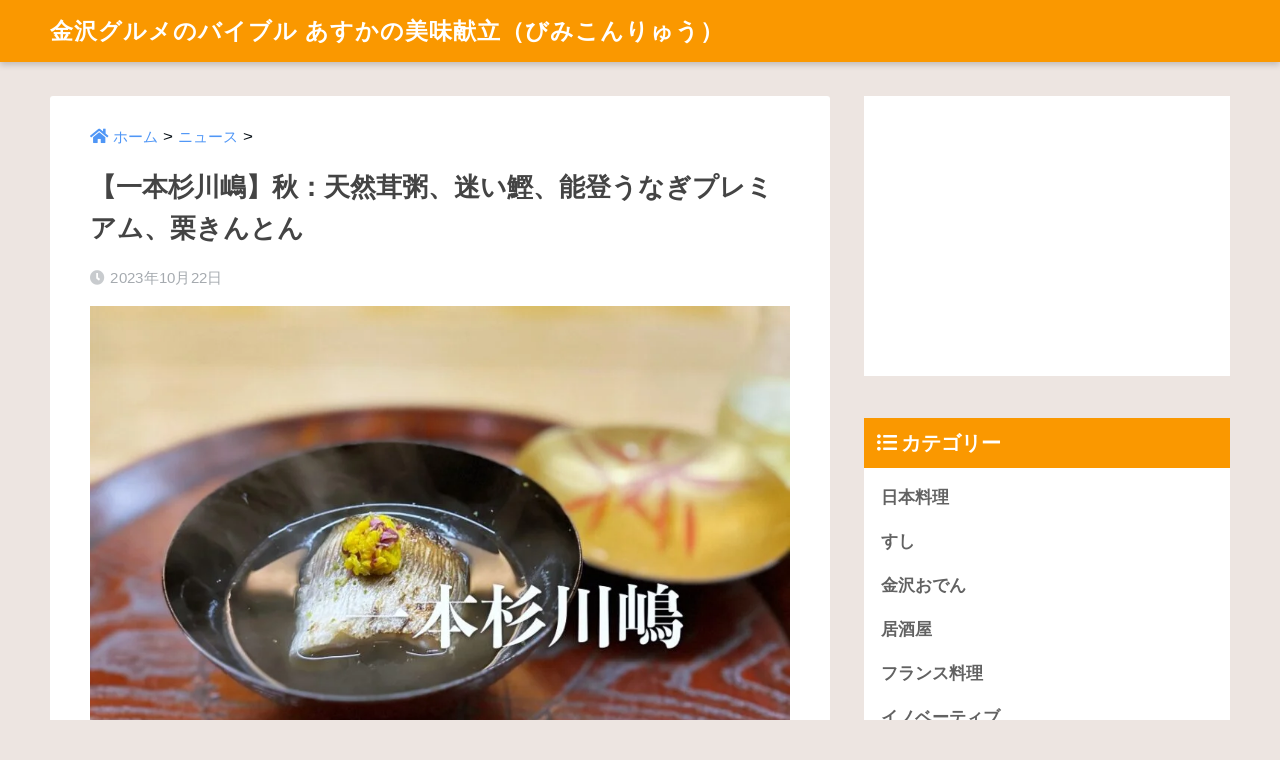

--- FILE ---
content_type: text/html; charset=UTF-8
request_url: https://food-japon.com/p/news/ipponsugi-kawashima-20231020
body_size: 17192
content:
<!doctype html>
<html dir="ltr" lang="ja" prefix="og: https://ogp.me/ns#">
<head>
  <meta charset="utf-8">
  <meta http-equiv="X-UA-Compatible" content="IE=edge">
  <meta name="HandheldFriendly" content="True">
  <meta name="MobileOptimized" content="320">
  <meta name="viewport" content="width=device-width, initial-scale=1, viewport-fit=cover"/>
  <meta name="msapplication-TileColor" content="#fa9800">
  <meta name="theme-color" content="#fa9800">
  <link rel="pingback" href="https://food-japon.com/xmlrpc.php">
  <title>【一本杉川嶋】秋：天然茸粥、迷い鰹、能登うなぎプレミアム、栗きんとん</title>

		<!-- All in One SEO 4.6.8.1 - aioseo.com -->
		<meta name="description" content="能登七尾の一本杉通りにある、今や予約超困難店となってしまった「一本杉川嶋」さんの秋のお料理です。" />
		<meta name="robots" content="max-image-preview:large" />
		<link rel="canonical" href="https://food-japon.com/p/news/ipponsugi-kawashima-20231020" />
		<meta name="generator" content="All in One SEO (AIOSEO) 4.6.8.1" />
		<meta property="og:locale" content="ja_JP" />
		<meta property="og:site_name" content="金沢グルメのバイブル 雅珠香（あすか）の美味献立（びみこんりゅう）" />
		<meta property="og:type" content="article" />
		<meta property="og:title" content="【一本杉川嶋】秋：天然茸粥、迷い鰹、能登うなぎプレミアム、栗きんとん" />
		<meta property="og:description" content="能登七尾の一本杉通りにある、今や予約超困難店となってしまった「一本杉川嶋」さんの秋のお料理です。" />
		<meta property="og:url" content="https://food-japon.com/p/news/ipponsugi-kawashima-20231020" />
		<meta property="fb:app_id" content="1648510445458158" />
		<meta property="og:image" content="https://food-japon.com/wp-content/uploads/2023/10/ipponsugi-kawashima-20231020-top01.jpg" />
		<meta property="og:image:secure_url" content="https://food-japon.com/wp-content/uploads/2023/10/ipponsugi-kawashima-20231020-top01.jpg" />
		<meta property="og:image:width" content="1000" />
		<meta property="og:image:height" content="667" />
		<meta property="article:published_time" content="2023-10-22T10:09:51+00:00" />
		<meta property="article:modified_time" content="2023-10-22T10:14:46+00:00" />
		<meta property="article:publisher" content="https://www.facebook.com/foodanalyst.asukarin/" />
		<meta name="twitter:card" content="summary_large_image" />
		<meta name="twitter:site" content="@aska0623" />
		<meta name="twitter:title" content="【一本杉川嶋】秋：天然茸粥、迷い鰹、能登うなぎプレミアム、栗きんとん" />
		<meta name="twitter:description" content="能登七尾の一本杉通りにある、今や予約超困難店となってしまった「一本杉川嶋」さんの秋のお料理です。" />
		<meta name="twitter:image" content="https://food-japon.com/wp-content/uploads/2023/10/ipponsugi-kawashima-20231020-top01.jpg" />
		<script type="application/ld+json" class="aioseo-schema">
			{"@context":"https:\/\/schema.org","@graph":[{"@type":"BreadcrumbList","@id":"https:\/\/food-japon.com\/p\/news\/ipponsugi-kawashima-20231020#breadcrumblist","itemListElement":[{"@type":"ListItem","@id":"https:\/\/food-japon.com\/#listItem","position":1,"name":"\u5bb6","item":"https:\/\/food-japon.com\/","nextItem":"https:\/\/food-japon.com\/p\/news\/ipponsugi-kawashima-20231020#listItem"},{"@type":"ListItem","@id":"https:\/\/food-japon.com\/p\/news\/ipponsugi-kawashima-20231020#listItem","position":2,"name":"\u3010\u4e00\u672c\u6749\u5ddd\u5d8b\u3011\u79cb\uff1a\u5929\u7136\u8338\u7ca5\u3001\u8ff7\u3044\u9c39\u3001\u80fd\u767b\u3046\u306a\u304e\u30d7\u30ec\u30df\u30a2\u30e0\u3001\u6817\u304d\u3093\u3068\u3093","previousItem":"https:\/\/food-japon.com\/#listItem"}]},{"@type":"Organization","@id":"https:\/\/food-japon.com\/#organization","name":"\u30d5\u30fc\u30c9\u30b8\u30e3\u30dd\u30f3","description":"\u91d1\u6ca2\u3092\u4e2d\u5fc3\u306b\u5e74\u9593600\u8ed2\u98df\u3079\u6b69\u304f\u30d5\u30fc\u30c9\u30a2\u30ca\u30ea\u30b9\u30c8\u3042\u3059\u304b\u304c\u3001\u4eca\u307e\u3067\u98df\u3079\u6b69\u3044\u305f\u4e2d\u3067\u7279\u306b\u30aa\u30b9\u30b9\u30e1\u306a\u53b3\u9078\u30ec\u30b9\u30c8\u30e9\u30f3\u3092\u3054\u7d39\u4ecb\u3057\u307e\u3059\u3002\u72ec\u81ea\u306b\u8abf\u67fb\u3092\u3057\u306620\u70b9\u8a55\u4fa1\u306710\u70b9\u4ee5\u4e0a\u306e\u304a\u5e97\u3092\u63b2\u8f09\u3057\u3066\u3044\u307e\u3059\u3002","url":"https:\/\/food-japon.com\/","logo":{"@type":"ImageObject","url":"https:\/\/food-japon.com\/wp-content\/uploads\/2019\/10\/logo-rect.jpg","@id":"https:\/\/food-japon.com\/p\/news\/ipponsugi-kawashima-20231020\/#organizationLogo","width":1000,"height":1000},"image":{"@id":"https:\/\/food-japon.com\/p\/news\/ipponsugi-kawashima-20231020\/#organizationLogo"}},{"@type":"WebPage","@id":"https:\/\/food-japon.com\/p\/news\/ipponsugi-kawashima-20231020#webpage","url":"https:\/\/food-japon.com\/p\/news\/ipponsugi-kawashima-20231020","name":"\u3010\u4e00\u672c\u6749\u5ddd\u5d8b\u3011\u79cb\uff1a\u5929\u7136\u8338\u7ca5\u3001\u8ff7\u3044\u9c39\u3001\u80fd\u767b\u3046\u306a\u304e\u30d7\u30ec\u30df\u30a2\u30e0\u3001\u6817\u304d\u3093\u3068\u3093","description":"\u80fd\u767b\u4e03\u5c3e\u306e\u4e00\u672c\u6749\u901a\u308a\u306b\u3042\u308b\u3001\u4eca\u3084\u4e88\u7d04\u8d85\u56f0\u96e3\u5e97\u3068\u306a\u3063\u3066\u3057\u307e\u3063\u305f\u300c\u4e00\u672c\u6749\u5ddd\u5d8b\u300d\u3055\u3093\u306e\u79cb\u306e\u304a\u6599\u7406\u3067\u3059\u3002","inLanguage":"ja","isPartOf":{"@id":"https:\/\/food-japon.com\/#website"},"breadcrumb":{"@id":"https:\/\/food-japon.com\/p\/news\/ipponsugi-kawashima-20231020#breadcrumblist"},"image":{"@type":"ImageObject","url":"https:\/\/food-japon.com\/wp-content\/uploads\/2023\/10\/ipponsugi-kawashima-20231020-top01.jpg","@id":"https:\/\/food-japon.com\/p\/news\/ipponsugi-kawashima-20231020\/#mainImage","width":1000,"height":667},"primaryImageOfPage":{"@id":"https:\/\/food-japon.com\/p\/news\/ipponsugi-kawashima-20231020#mainImage"},"datePublished":"2023-10-22T19:09:51+09:00","dateModified":"2023-10-22T19:14:46+09:00"},{"@type":"WebSite","@id":"https:\/\/food-japon.com\/#website","url":"https:\/\/food-japon.com\/","name":"\u91d1\u6ca2\u30b0\u30eb\u30e1\u306e\u30d0\u30a4\u30d6\u30eb \u3042\u3059\u304b\u306e\u7f8e\u5473\u732e\u7acb\uff08\u3073\u307f\u3053\u3093\u308a\u3085\u3046\uff09","description":"\u91d1\u6ca2\u3092\u4e2d\u5fc3\u306b\u5e74\u9593600\u8ed2\u98df\u3079\u6b69\u304f\u30d5\u30fc\u30c9\u30a2\u30ca\u30ea\u30b9\u30c8\u3042\u3059\u304b\u304c\u3001\u4eca\u307e\u3067\u98df\u3079\u6b69\u3044\u305f\u4e2d\u3067\u7279\u306b\u30aa\u30b9\u30b9\u30e1\u306a\u53b3\u9078\u30ec\u30b9\u30c8\u30e9\u30f3\u3092\u3054\u7d39\u4ecb\u3057\u307e\u3059\u3002\u72ec\u81ea\u306b\u8abf\u67fb\u3092\u3057\u306620\u70b9\u8a55\u4fa1\u306710\u70b9\u4ee5\u4e0a\u306e\u304a\u5e97\u3092\u63b2\u8f09\u3057\u3066\u3044\u307e\u3059\u3002","inLanguage":"ja","publisher":{"@id":"https:\/\/food-japon.com\/#organization"}}]}
		</script>
		<!-- All in One SEO -->

<link rel='dns-prefetch' href='//unpkg.com' />
<link rel='dns-prefetch' href='//fonts.googleapis.com' />
<link rel='dns-prefetch' href='//use.fontawesome.com' />
<link rel='dns-prefetch' href='//s.w.org' />
<link rel="alternate" type="application/rss+xml" title="金沢グルメのバイブル あすかの美味献立（びみこんりゅう） &raquo; フィード" href="https://food-japon.com/feed" />
		<!-- This site uses the Google Analytics by MonsterInsights plugin v9.0.0 - Using Analytics tracking - https://www.monsterinsights.com/ -->
		<!-- Note: MonsterInsights is not currently configured on this site. The site owner needs to authenticate with Google Analytics in the MonsterInsights settings panel. -->
					<!-- No tracking code set -->
				<!-- / Google Analytics by MonsterInsights -->
				<script type="text/javascript">
			window._wpemojiSettings = {"baseUrl":"https:\/\/s.w.org\/images\/core\/emoji\/13.1.0\/72x72\/","ext":".png","svgUrl":"https:\/\/s.w.org\/images\/core\/emoji\/13.1.0\/svg\/","svgExt":".svg","source":{"concatemoji":"https:\/\/food-japon.com\/wp-includes\/js\/wp-emoji-release.min.js"}};
			!function(e,a,t){var n,r,o,i=a.createElement("canvas"),p=i.getContext&&i.getContext("2d");function s(e,t){var a=String.fromCharCode;p.clearRect(0,0,i.width,i.height),p.fillText(a.apply(this,e),0,0);e=i.toDataURL();return p.clearRect(0,0,i.width,i.height),p.fillText(a.apply(this,t),0,0),e===i.toDataURL()}function c(e){var t=a.createElement("script");t.src=e,t.defer=t.type="text/javascript",a.getElementsByTagName("head")[0].appendChild(t)}for(o=Array("flag","emoji"),t.supports={everything:!0,everythingExceptFlag:!0},r=0;r<o.length;r++)t.supports[o[r]]=function(e){if(!p||!p.fillText)return!1;switch(p.textBaseline="top",p.font="600 32px Arial",e){case"flag":return s([127987,65039,8205,9895,65039],[127987,65039,8203,9895,65039])?!1:!s([55356,56826,55356,56819],[55356,56826,8203,55356,56819])&&!s([55356,57332,56128,56423,56128,56418,56128,56421,56128,56430,56128,56423,56128,56447],[55356,57332,8203,56128,56423,8203,56128,56418,8203,56128,56421,8203,56128,56430,8203,56128,56423,8203,56128,56447]);case"emoji":return!s([10084,65039,8205,55357,56613],[10084,65039,8203,55357,56613])}return!1}(o[r]),t.supports.everything=t.supports.everything&&t.supports[o[r]],"flag"!==o[r]&&(t.supports.everythingExceptFlag=t.supports.everythingExceptFlag&&t.supports[o[r]]);t.supports.everythingExceptFlag=t.supports.everythingExceptFlag&&!t.supports.flag,t.DOMReady=!1,t.readyCallback=function(){t.DOMReady=!0},t.supports.everything||(n=function(){t.readyCallback()},a.addEventListener?(a.addEventListener("DOMContentLoaded",n,!1),e.addEventListener("load",n,!1)):(e.attachEvent("onload",n),a.attachEvent("onreadystatechange",function(){"complete"===a.readyState&&t.readyCallback()})),(n=t.source||{}).concatemoji?c(n.concatemoji):n.wpemoji&&n.twemoji&&(c(n.twemoji),c(n.wpemoji)))}(window,document,window._wpemojiSettings);
		</script>
		<style type="text/css">
img.wp-smiley,
img.emoji {
	display: inline !important;
	border: none !important;
	box-shadow: none !important;
	height: 1em !important;
	width: 1em !important;
	margin: 0 .07em !important;
	vertical-align: -0.1em !important;
	background: none !important;
	padding: 0 !important;
}
</style>
	<link rel='stylesheet' id='sng-stylesheet-css'  href='https://food-japon.com/wp-content/themes/sango-theme/style.css?ver2_7_0' type='text/css' media='all' />
<link rel='stylesheet' id='sng-option-css'  href='https://food-japon.com/wp-content/themes/sango-theme/entry-option.css?ver2_7_0' type='text/css' media='all' />
<link rel='stylesheet' id='sng-googlefonts-css'  href='https://fonts.googleapis.com/css?family=Quicksand%3A500%2C700&#038;display=swap' type='text/css' media='all' />
<link rel='stylesheet' id='sng-fontawesome-css'  href='https://use.fontawesome.com/releases/v5.11.2/css/all.css' type='text/css' media='all' />
<link rel='stylesheet' id='scroll-hint-css'  href='//unpkg.com/scroll-hint@1.2.4/css/scroll-hint.css' type='text/css' media='' />
<link rel='stylesheet' id='smartphoto-css'  href='//unpkg.com/smartphoto@1.6.2/css/smartphoto.min.css' type='text/css' media='' />
<link rel='stylesheet' id='toc-screen-css'  href='https://food-japon.com/wp-content/plugins/table-of-contents-plus/screen.min.css' type='text/css' media='all' />
<link rel='stylesheet' id='child-style-css'  href='https://food-japon.com/wp-content/themes/foodjapon%28sango-theme-child%29/style.css' type='text/css' media='all' />
<script type='text/javascript' src='https://food-japon.com/wp-includes/js/jquery/jquery.min.js' id='jquery-core-js'></script>
<script type='text/javascript' src='https://food-japon.com/wp-includes/js/jquery/jquery-migrate.min.js' id='jquery-migrate-js'></script>
<script defer src="//unpkg.com/scroll-hint@1.2.4/js/scroll-hint.min.js"></script><script defer src="//unpkg.com/smartphoto@1.6.2/js/smartphoto.min.js"></script><link rel="https://api.w.org/" href="https://food-japon.com/wp-json/" /><link rel="alternate" type="application/json" href="https://food-japon.com/wp-json/wp/v2/news/35854" /><link rel="EditURI" type="application/rsd+xml" title="RSD" href="https://food-japon.com/xmlrpc.php?rsd" />
<link rel='shortlink' href='https://food-japon.com/?p=35854' />
<link rel="alternate" type="application/json+oembed" href="https://food-japon.com/wp-json/oembed/1.0/embed?url=https%3A%2F%2Ffood-japon.com%2Fp%2Fnews%2Fipponsugi-kawashima-20231020" />
<link rel="alternate" type="text/xml+oembed" href="https://food-japon.com/wp-json/oembed/1.0/embed?url=https%3A%2F%2Ffood-japon.com%2Fp%2Fnews%2Fipponsugi-kawashima-20231020&#038;format=xml" />
<link rel="alternate" type="application/rss+xml" title="金沢グルメのバイブル あすかの美味献立（びみこんりゅう） &raquo; Google Image Sitemap" href="https://food-japon.com/?feed=googleimagesitemap" />
<link rel="alternate" type="application/rss+xml" title="金沢グルメのバイブル あすかの美味献立（びみこんりゅう） &raquo; Google Video Sitemap" href="https://food-japon.com/?feed=googlevideossitemap" />
<meta property="og:title" content="【一本杉川嶋】秋：天然茸粥、迷い鰹、能登うなぎプレミアム、栗きんとん" />
<meta property="og:description" content="能登七尾の一本杉通りにある、今や予約超困難店となってしまった「一本杉川嶋」さんの秋のお料理です。（訪問日2023年10月20日） ↓一本杉川嶋さんの詳細はこちらをご覧ください。 「一本杉 川嶋」七尾に光る新星！もはや予約 ... " />
<meta property="og:type" content="article" />
<meta property="og:url" content="https://food-japon.com/p/news/ipponsugi-kawashima-20231020" />
<meta property="og:image" content="https://food-japon.com/wp-content/uploads/2023/10/ipponsugi-kawashima-20231020-top01.jpg" />
<meta name="thumbnail" content="https://food-japon.com/wp-content/uploads/2023/10/ipponsugi-kawashima-20231020-top01.jpg" />
<meta property="og:site_name" content="金沢グルメのバイブル あすかの美味献立（びみこんりゅう）" />
<meta name="twitter:card" content="summary_large_image" />
<script async src="https://pagead2.googlesyndication.com/pagead/js/adsbygoogle.js"></script>	<script>
	  (function(i,s,o,g,r,a,m){i['GoogleAnalyticsObject']=r;i[r]=i[r]||function(){
	  (i[r].q=i[r].q||[]).push(arguments)},i[r].l=1*new Date();a=s.createElement(o),
	  m=s.getElementsByTagName(o)[0];a.async=1;a.src=g;m.parentNode.insertBefore(a,m)
	  })(window,document,'script','//www.google-analytics.com/analytics.js','ga');
	  ga('create', 'UA-206803011-1', 'auto');
	  ga('send', 'pageview');
	</script>
	
<!-- BEGIN: WP Social Bookmarking Light HEAD --><script>
    (function (d, s, id) {
        var js, fjs = d.getElementsByTagName(s)[0];
        if (d.getElementById(id)) return;
        js = d.createElement(s);
        js.id = id;
        js.src = "//connect.facebook.net/en_US/sdk.js#xfbml=1&version=v2.7";
        fjs.parentNode.insertBefore(js, fjs);
    }(document, 'script', 'facebook-jssdk'));
</script>
<style type="text/css">.wp_social_bookmarking_light{
    border: 0 !important;
    padding: 10px 0 20px 0 !important;
    margin: 0 !important;
}
.wp_social_bookmarking_light div{
    float: left !important;
    border: 0 !important;
    padding: 0 !important;
    margin: 0 5px 0px 0 !important;
    min-height: 30px !important;
    line-height: 18px !important;
    text-indent: 0 !important;
}
.wp_social_bookmarking_light img{
    border: 0 !important;
    padding: 0;
    margin: 0;
    vertical-align: top !important;
}
.wp_social_bookmarking_light_clear{
    clear: both !important;
}
#fb-root{
    display: none;
}
.wsbl_twitter{
    width: 100px;
}
.wsbl_facebook_like iframe{
    max-width: none !important;
}
.wsbl_pinterest a{
    border: 0px !important;
}
</style>
<!-- END: WP Social Bookmarking Light HEAD -->
<style type="text/css" id="custom-background-css">
body.custom-background { background-color: #ede5e1; }
</style>
	<link rel="icon" href="https://food-japon.com/wp-content/uploads/2021/06/cropped-profile01--32x32.jpg" sizes="32x32" />
<link rel="icon" href="https://food-japon.com/wp-content/uploads/2021/06/cropped-profile01--192x192.jpg" sizes="192x192" />
<link rel="apple-touch-icon" href="https://food-japon.com/wp-content/uploads/2021/06/cropped-profile01--180x180.jpg" />
<meta name="msapplication-TileImage" content="https://food-japon.com/wp-content/uploads/2021/06/cropped-profile01--270x270.jpg" />
		<style type="text/css" id="wp-custom-css">
			.feature-list {
	
}

.feature-list ul {
	display: flex;
	flex-wrap: wrap;
	margin-top: 0;
}

.feature-list ul li {
	margin: 4px 0;
	padding: 0 2px;
	width: 50%;
}

.feature-list ul li a {
	background: #fff;
	padding: 12px;
	color: #555;
	display: block;
	font-size: 12px;
	font-weight: bold;
}

@media screen and (min-width:768px) {
	
	.feature-list {
		display: none;
	}
}
	
		</style>
		<style> a{color:#4f96f6}.main-c, .has-sango-main-color{color:#fa9800}.main-bc, .has-sango-main-background-color{background-color:#fa9800}.main-bdr, #inner-content .main-bdr{border-color:#fa9800}.pastel-c, .has-sango-pastel-color{color:#ede3de}.pastel-bc, .has-sango-pastel-background-color, #inner-content .pastel-bc{background-color:#ede3de}.accent-c, .has-sango-accent-color{color:#dd1818}.accent-bc, .has-sango-accent-background-color{background-color:#dd1818}.header, #footer-menu, .drawer__title{background-color:#fa9800}#logo a{color:#FFF}.desktop-nav li a , .mobile-nav li a, #footer-menu a, #drawer__open, .header-search__open, .copyright, .drawer__title{color:#FFF}.drawer__title .close span, .drawer__title .close span:before{background:#FFF}.desktop-nav li:after{background:#FFF}.mobile-nav .current-menu-item{border-bottom-color:#FFF}.widgettitle{color:#ffffff;background-color:#fa9800}.footer{background-color:#e0e4eb}.footer, .footer a, .footer .widget ul li a{color:#3c3c3c}#toc_container .toc_title, .entry-content .ez-toc-title-container, #footer_menu .raised, .pagination a, .pagination span, #reply-title:before, .entry-content blockquote:before, .main-c-before li:before, .main-c-b:before{color:#fa9800}.searchform__submit, #toc_container .toc_title:before, .ez-toc-title-container:before, .cat-name, .pre_tag > span, .pagination .current, .post-page-numbers.current, #submit, .withtag_list > span, .main-bc-before li:before{background-color:#fa9800}#toc_container, #ez-toc-container, .entry-content h3, .li-mainbdr ul, .li-mainbdr ol{border-color:#fa9800}.search-title i, .acc-bc-before li:before{background:#dd1818}.li-accentbdr ul, .li-accentbdr ol{border-color:#dd1818}.pagination a:hover, .li-pastelbc ul, .li-pastelbc ol{background:#ede3de}body{font-size:100%}@media only screen and (min-width:481px){body{font-size:107%}}@media only screen and (min-width:1030px){body{font-size:107%}}.totop{background:#dd3333}.header-info a{color:#FFF;background:linear-gradient(95deg, #738bff, #85e3ec)}.fixed-menu ul{background:#FFF}.fixed-menu a{color:#a2a7ab}.fixed-menu .current-menu-item a, .fixed-menu ul li a.active{color:#6bb6ff}.post-tab{background:#FFF}.post-tab > div{color:#a7a7a7}.post-tab > div.tab-active{background:linear-gradient(45deg, #bdb9ff, #67b8ff)}body{font-family:"Helvetica", "Arial", "Hiragino Kaku Gothic ProN", "Hiragino Sans", YuGothic, "Yu Gothic", "メイリオ", Meiryo, sans-serif;}.dfont{font-family:"Quicksand","Helvetica", "Arial", "Hiragino Kaku Gothic ProN", "Hiragino Sans", YuGothic, "Yu Gothic", "メイリオ", Meiryo, sans-serif;}.body_bc{background-color:ede5e1}</style>	<!-- GA4 -->
	<!-- Global site tag (gtag.js) - Google Analytics -->
	<script async src="https://www.googletagmanager.com/gtag/js?id=G-1NVTNRT1XD"></script>
	<script>
	  window.dataLayer = window.dataLayer || [];
	  function gtag(){dataLayer.push(arguments);}
	  gtag('js', new Date());

	  gtag('config', 'G-1NVTNRT1XD');
	</script>
	<!-- /GA4 -->
</head>
<body class="news-template-default single single-news postid-35854 custom-background fa5">
    <div id="container">
    <header class="header">
            <div id="inner-header" class="wrap cf">
    <div id="logo" class="header-logo h1 dfont">
    <a href="https://food-japon.com" class="header-logo__link">
            金沢グルメのバイブル あすかの美味献立（びみこんりゅう）    </a>
  </div>
  <div class="header-search">
      <label class="header-search__open" for="header-search-input"><i class="fas fa-search"></i></label>
    <input type="checkbox" class="header-search__input" id="header-search-input" onclick="document.querySelector('.header-search__modal .searchform__input').focus()">
  <label class="header-search__close" for="header-search-input"></label>
  <div class="header-search__modal">
    <form role="search" method="get" id="searchform" class="searchform" action="https://food-japon.com/">
  <div>
    <input type="search" id="s" class="searchform__input" name="s" value="" placeholder="検索" />
    <button type="submit" id="searchsubmit" class="searchform__submit"><i class="fas fa-search"></i></button>
  </div>
</form>  </div>
</div>  </div>
    </header>
      <div id="content">
    <div id="inner-content" class="wrap cf">
      <main id="main" class="m-all t-2of3 d-5of7 cf">	  
                  <article id="entry" class="cf post-35854 news type-news status-publish has-post-thumbnail">
            <header class="article-header entry-header">
<!--   <nav id="breadcrumb" class="breadcrumb"><ul itemscope itemtype="http://schema.org/BreadcrumbList"><li itemprop="itemListElement" itemscope itemtype="http://schema.org/ListItem"><a href="https://food-japon.com" itemprop="item"><span itemprop="name">ホーム</span></a><meta itemprop="position" content="1" /></li></ul></nav> -->
	
	<div class="breadcrumbs" id="breadcrumb" typeof="BreadcrumbList" vocab="https://schema.org/">
		<ul>
			<!-- Breadcrumb NavXT 7.3.1 -->
<li><a property="item" typeof="WebPage" title="金沢グルメのバイブル あすかの美味献立（びみこんりゅう）へ移動" href="https://food-japon.com" class="home">ホーム</li></a><meta property="position" content="1"></li> &gt; <li><a property="item" typeof="WebPage" title="ニュースへ移動" href="https://food-japon.com/p/news" class="archive post-news-archive"><li>ニュース</li></a><meta property="position" content="2"></li> &gt; 　		</ul>
	</div>
	
	
  <h1 class="entry-title single-title">【一本杉川嶋】秋：天然茸粥、迷い鰹、能登うなぎプレミアム、栗きんとん</h1>
  <div class="entry-meta vcard">
    <time class="pubdate entry-time" itemprop="datePublished" datetime="2023-10-22">2023年10月22日</time>  </div>
      <p class="post-thumbnail"><img width="940" height="627" src="https://food-japon.com/wp-content/uploads/2023/10/ipponsugi-kawashima-20231020-top01-940x627.jpg" class="attachment-thumb-940 size-thumb-940 wp-post-image" alt="" loading="lazy" /></p>
        <input type="checkbox" id="fab">
    <label class="fab-btn extended-fab main-c" for="fab"><i class="fas fa-share-alt"></i></label>
    <label class="fab__close-cover" for="fab"></label>
        <div id="fab__contents">
      <div class="fab__contents-main dfont">
        <label class="close" for="fab"><span></span></label>
        <p class="fab__contents_title">SHARE</p>
                  <div class="fab__contents_img" style="background-image: url(https://food-japon.com/wp-content/uploads/2023/10/ipponsugi-kawashima-20231020-top01-520x300.jpg);">
          </div>
                  <div class="sns-btn sns-dif">
          <ul>
        <!-- twitter -->
        <li class="tw sns-btn__item">
          <a href="https://twitter.com/share?url=https%3A%2F%2Ffood-japon.com%2Fp%2Fnews%2Fipponsugi-kawashima-20231020&text=%E3%80%90%E4%B8%80%E6%9C%AC%E6%9D%89%E5%B7%9D%E5%B6%8B%E3%80%91%E7%A7%8B%EF%BC%9A%E5%A4%A9%E7%84%B6%E8%8C%B8%E7%B2%A5%E3%80%81%E8%BF%B7%E3%81%84%E9%B0%B9%E3%80%81%E8%83%BD%E7%99%BB%E3%81%86%E3%81%AA%E3%81%8E%E3%83%97%E3%83%AC%E3%83%9F%E3%82%A2%E3%83%A0%E3%80%81%E6%A0%97%E3%81%8D%E3%82%93%E3%81%A8%E3%82%93%EF%BD%9C%E9%87%91%E6%B2%A2%E3%82%B0%E3%83%AB%E3%83%A1%E3%81%AE%E3%83%90%E3%82%A4%E3%83%96%E3%83%AB+%E3%81%82%E3%81%99%E3%81%8B%E3%81%AE%E7%BE%8E%E5%91%B3%E7%8C%AE%E7%AB%8B%EF%BC%88%E3%81%B3%E3%81%BF%E3%81%93%E3%82%93%E3%82%8A%E3%82%85%E3%81%86%EF%BC%89&via=aska0623" target="_blank" rel="nofollow noopener noreferrer">
            <i class="fab fa-twitter"></i>            <span class="share_txt">ツイート</span>
          </a>
                  </li>
        <!-- facebook -->
        <li class="fb sns-btn__item">
          <a href="https://www.facebook.com/share.php?u=https%3A%2F%2Ffood-japon.com%2Fp%2Fnews%2Fipponsugi-kawashima-20231020" target="_blank" rel="nofollow noopener noreferrer">
            <i class="fab fa-facebook"></i>            <span class="share_txt">シェア</span>
          </a>
                  </li>
        <!-- はてなブックマーク -->
        <li class="hatebu sns-btn__item">
          <a href="http://b.hatena.ne.jp/add?mode=confirm&url=https%3A%2F%2Ffood-japon.com%2Fp%2Fnews%2Fipponsugi-kawashima-20231020&title=%E3%80%90%E4%B8%80%E6%9C%AC%E6%9D%89%E5%B7%9D%E5%B6%8B%E3%80%91%E7%A7%8B%EF%BC%9A%E5%A4%A9%E7%84%B6%E8%8C%B8%E7%B2%A5%E3%80%81%E8%BF%B7%E3%81%84%E9%B0%B9%E3%80%81%E8%83%BD%E7%99%BB%E3%81%86%E3%81%AA%E3%81%8E%E3%83%97%E3%83%AC%E3%83%9F%E3%82%A2%E3%83%A0%E3%80%81%E6%A0%97%E3%81%8D%E3%82%93%E3%81%A8%E3%82%93%EF%BD%9C%E9%87%91%E6%B2%A2%E3%82%B0%E3%83%AB%E3%83%A1%E3%81%AE%E3%83%90%E3%82%A4%E3%83%96%E3%83%AB+%E3%81%82%E3%81%99%E3%81%8B%E3%81%AE%E7%BE%8E%E5%91%B3%E7%8C%AE%E7%AB%8B%EF%BC%88%E3%81%B3%E3%81%BF%E3%81%93%E3%82%93%E3%82%8A%E3%82%85%E3%81%86%EF%BC%89" target="_blank" rel="nofollow noopener noreferrer">
            <i class="fa fa-hatebu"></i>
            <span class="share_txt">はてブ</span>
          </a>
                  </li>
        <!-- LINE -->
        <li class="line sns-btn__item">
          <a href="https://social-plugins.line.me/lineit/share?url=https%3A%2F%2Ffood-japon.com%2Fp%2Fnews%2Fipponsugi-kawashima-20231020&text=%E3%80%90%E4%B8%80%E6%9C%AC%E6%9D%89%E5%B7%9D%E5%B6%8B%E3%80%91%E7%A7%8B%EF%BC%9A%E5%A4%A9%E7%84%B6%E8%8C%B8%E7%B2%A5%E3%80%81%E8%BF%B7%E3%81%84%E9%B0%B9%E3%80%81%E8%83%BD%E7%99%BB%E3%81%86%E3%81%AA%E3%81%8E%E3%83%97%E3%83%AC%E3%83%9F%E3%82%A2%E3%83%A0%E3%80%81%E6%A0%97%E3%81%8D%E3%82%93%E3%81%A8%E3%82%93%EF%BD%9C%E9%87%91%E6%B2%A2%E3%82%B0%E3%83%AB%E3%83%A1%E3%81%AE%E3%83%90%E3%82%A4%E3%83%96%E3%83%AB+%E3%81%82%E3%81%99%E3%81%8B%E3%81%AE%E7%BE%8E%E5%91%B3%E7%8C%AE%E7%AB%8B%EF%BC%88%E3%81%B3%E3%81%BF%E3%81%93%E3%82%93%E3%82%8A%E3%82%85%E3%81%86%EF%BC%89" target="_blank" rel="nofollow noopener noreferrer">
                          <i class="fab fa-line"></i>
                        <span class="share_txt share_txt_line dfont">LINE</span>
          </a>
        </li>
        <!-- Pocket -->
        <li class="pkt sns-btn__item">
          <a href="http://getpocket.com/edit?url=https%3A%2F%2Ffood-japon.com%2Fp%2Fnews%2Fipponsugi-kawashima-20231020&title=%E3%80%90%E4%B8%80%E6%9C%AC%E6%9D%89%E5%B7%9D%E5%B6%8B%E3%80%91%E7%A7%8B%EF%BC%9A%E5%A4%A9%E7%84%B6%E8%8C%B8%E7%B2%A5%E3%80%81%E8%BF%B7%E3%81%84%E9%B0%B9%E3%80%81%E8%83%BD%E7%99%BB%E3%81%86%E3%81%AA%E3%81%8E%E3%83%97%E3%83%AC%E3%83%9F%E3%82%A2%E3%83%A0%E3%80%81%E6%A0%97%E3%81%8D%E3%82%93%E3%81%A8%E3%82%93%EF%BD%9C%E9%87%91%E6%B2%A2%E3%82%B0%E3%83%AB%E3%83%A1%E3%81%AE%E3%83%90%E3%82%A4%E3%83%96%E3%83%AB+%E3%81%82%E3%81%99%E3%81%8B%E3%81%AE%E7%BE%8E%E5%91%B3%E7%8C%AE%E7%AB%8B%EF%BC%88%E3%81%B3%E3%81%BF%E3%81%93%E3%82%93%E3%82%8A%E3%82%85%E3%81%86%EF%BC%89" target="_blank" rel="nofollow noopener noreferrer">
            <i class="fab fa-get-pocket"></i>            <span class="share_txt">Pocket</span>
          </a>
                  </li>
      </ul>
  </div>
        </div>
    </div>
      <div class="sns-btn">
          <ul>
        <!-- twitter -->
        <li class="tw sns-btn__item">
          <a href="https://twitter.com/share?url=https%3A%2F%2Ffood-japon.com%2Fp%2Fnews%2Fipponsugi-kawashima-20231020&text=%E3%80%90%E4%B8%80%E6%9C%AC%E6%9D%89%E5%B7%9D%E5%B6%8B%E3%80%91%E7%A7%8B%EF%BC%9A%E5%A4%A9%E7%84%B6%E8%8C%B8%E7%B2%A5%E3%80%81%E8%BF%B7%E3%81%84%E9%B0%B9%E3%80%81%E8%83%BD%E7%99%BB%E3%81%86%E3%81%AA%E3%81%8E%E3%83%97%E3%83%AC%E3%83%9F%E3%82%A2%E3%83%A0%E3%80%81%E6%A0%97%E3%81%8D%E3%82%93%E3%81%A8%E3%82%93%EF%BD%9C%E9%87%91%E6%B2%A2%E3%82%B0%E3%83%AB%E3%83%A1%E3%81%AE%E3%83%90%E3%82%A4%E3%83%96%E3%83%AB+%E3%81%82%E3%81%99%E3%81%8B%E3%81%AE%E7%BE%8E%E5%91%B3%E7%8C%AE%E7%AB%8B%EF%BC%88%E3%81%B3%E3%81%BF%E3%81%93%E3%82%93%E3%82%8A%E3%82%85%E3%81%86%EF%BC%89&via=aska0623" target="_blank" rel="nofollow noopener noreferrer">
            <i class="fab fa-twitter"></i>            <span class="share_txt">ツイート</span>
          </a>
                  </li>
        <!-- facebook -->
        <li class="fb sns-btn__item">
          <a href="https://www.facebook.com/share.php?u=https%3A%2F%2Ffood-japon.com%2Fp%2Fnews%2Fipponsugi-kawashima-20231020" target="_blank" rel="nofollow noopener noreferrer">
            <i class="fab fa-facebook"></i>            <span class="share_txt">シェア</span>
          </a>
                  </li>
        <!-- はてなブックマーク -->
        <li class="hatebu sns-btn__item">
          <a href="http://b.hatena.ne.jp/add?mode=confirm&url=https%3A%2F%2Ffood-japon.com%2Fp%2Fnews%2Fipponsugi-kawashima-20231020&title=%E3%80%90%E4%B8%80%E6%9C%AC%E6%9D%89%E5%B7%9D%E5%B6%8B%E3%80%91%E7%A7%8B%EF%BC%9A%E5%A4%A9%E7%84%B6%E8%8C%B8%E7%B2%A5%E3%80%81%E8%BF%B7%E3%81%84%E9%B0%B9%E3%80%81%E8%83%BD%E7%99%BB%E3%81%86%E3%81%AA%E3%81%8E%E3%83%97%E3%83%AC%E3%83%9F%E3%82%A2%E3%83%A0%E3%80%81%E6%A0%97%E3%81%8D%E3%82%93%E3%81%A8%E3%82%93%EF%BD%9C%E9%87%91%E6%B2%A2%E3%82%B0%E3%83%AB%E3%83%A1%E3%81%AE%E3%83%90%E3%82%A4%E3%83%96%E3%83%AB+%E3%81%82%E3%81%99%E3%81%8B%E3%81%AE%E7%BE%8E%E5%91%B3%E7%8C%AE%E7%AB%8B%EF%BC%88%E3%81%B3%E3%81%BF%E3%81%93%E3%82%93%E3%82%8A%E3%82%85%E3%81%86%EF%BC%89" target="_blank" rel="nofollow noopener noreferrer">
            <i class="fa fa-hatebu"></i>
            <span class="share_txt">はてブ</span>
          </a>
                  </li>
        <!-- LINE -->
        <li class="line sns-btn__item">
          <a href="https://social-plugins.line.me/lineit/share?url=https%3A%2F%2Ffood-japon.com%2Fp%2Fnews%2Fipponsugi-kawashima-20231020&text=%E3%80%90%E4%B8%80%E6%9C%AC%E6%9D%89%E5%B7%9D%E5%B6%8B%E3%80%91%E7%A7%8B%EF%BC%9A%E5%A4%A9%E7%84%B6%E8%8C%B8%E7%B2%A5%E3%80%81%E8%BF%B7%E3%81%84%E9%B0%B9%E3%80%81%E8%83%BD%E7%99%BB%E3%81%86%E3%81%AA%E3%81%8E%E3%83%97%E3%83%AC%E3%83%9F%E3%82%A2%E3%83%A0%E3%80%81%E6%A0%97%E3%81%8D%E3%82%93%E3%81%A8%E3%82%93%EF%BD%9C%E9%87%91%E6%B2%A2%E3%82%B0%E3%83%AB%E3%83%A1%E3%81%AE%E3%83%90%E3%82%A4%E3%83%96%E3%83%AB+%E3%81%82%E3%81%99%E3%81%8B%E3%81%AE%E7%BE%8E%E5%91%B3%E7%8C%AE%E7%AB%8B%EF%BC%88%E3%81%B3%E3%81%BF%E3%81%93%E3%82%93%E3%82%8A%E3%82%85%E3%81%86%EF%BC%89" target="_blank" rel="nofollow noopener noreferrer">
                          <i class="fab fa-line"></i>
                        <span class="share_txt share_txt_line dfont">LINE</span>
          </a>
        </li>
        <!-- Pocket -->
        <li class="pkt sns-btn__item">
          <a href="http://getpocket.com/edit?url=https%3A%2F%2Ffood-japon.com%2Fp%2Fnews%2Fipponsugi-kawashima-20231020&title=%E3%80%90%E4%B8%80%E6%9C%AC%E6%9D%89%E5%B7%9D%E5%B6%8B%E3%80%91%E7%A7%8B%EF%BC%9A%E5%A4%A9%E7%84%B6%E8%8C%B8%E7%B2%A5%E3%80%81%E8%BF%B7%E3%81%84%E9%B0%B9%E3%80%81%E8%83%BD%E7%99%BB%E3%81%86%E3%81%AA%E3%81%8E%E3%83%97%E3%83%AC%E3%83%9F%E3%82%A2%E3%83%A0%E3%80%81%E6%A0%97%E3%81%8D%E3%82%93%E3%81%A8%E3%82%93%EF%BD%9C%E9%87%91%E6%B2%A2%E3%82%B0%E3%83%AB%E3%83%A1%E3%81%AE%E3%83%90%E3%82%A4%E3%83%96%E3%83%AB+%E3%81%82%E3%81%99%E3%81%8B%E3%81%AE%E7%BE%8E%E5%91%B3%E7%8C%AE%E7%AB%8B%EF%BC%88%E3%81%B3%E3%81%BF%E3%81%93%E3%82%93%E3%82%8A%E3%82%85%E3%81%86%EF%BC%89" target="_blank" rel="nofollow noopener noreferrer">
            <i class="fab fa-get-pocket"></i>            <span class="share_txt">Pocket</span>
          </a>
                  </li>
      </ul>
  </div>
  
  <div class="header-body">
	  
     		<!-- news -->
	  	  
</div>

	<script type="application/ld+json">
		{
		"@context":"http://schema.org",
		"@type":"Restaurant",
		"@id":"https://food-japon.com/p/news/ipponsugi-kawashima-20231020",
		"name":" ()",
		"image":"https://food-japon.com/wp-content/uploads/2023/10/ipponsugi-kawashima-20231020-top01.jpg",
		"address":
			{
			"@type":"PostalAddress",
			"streetAddress":"",
			"addressLocality":"",
			"addressRegion":"",
			"postalCode":"",
			"addressCountry":"JP"
			},
					"geo":{
				"@type":"GeoCoordinates",
				"latitude":,
				"longitude":	},
					"telephone":"",
			"openingHours":"",
			"priceRange":"",
			"servesCuisine":"",
			"aggregateRating":
			{
				"@type":"AggregateRating",
				"ratingCount": ,
				"ratingValue": 0	}
		}
	</script>
	
</header>
<section class="entry-content cf">
      <div class="widget my_ads">
      <!-- ディスプレイ -->
<ins class="adsbygoogle"
     style="display:block"
     data-ad-client="ca-pub-9853918802094344"
     data-ad-slot="5357009866"
     data-ad-format="auto"
     data-full-width-responsive="true"></ins>
<script>
     (adsbygoogle = window.adsbygoogle || []).push({});
</script>    </div>
    <p>能登七尾の一本杉通りにある、今や予約超困難店となってしまった「一本杉川嶋」さんの秋のお料理です。（訪問日2023年10月20日）</p>
<p>↓一本杉川嶋さんの詳細はこちらをご覧ください。</p>
<blockquote class="wp-embedded-content" data-secret="dUd3u9q4WX"><p><a href="https://food-japon.com/p/ipponsugi-kawashima">「一本杉 川嶋」七尾に光る新星！もはや予約困難の日本料理店。建物は元万年筆屋、シンボル的な有形文化財</a></p></blockquote>
<p><iframe class="wp-embedded-content" sandbox="allow-scripts" security="restricted" style="position: absolute; clip: rect(1px, 1px, 1px, 1px);" title="&#8220;「一本杉 川嶋」七尾に光る新星！もはや予約困難の日本料理店。建物は元万年筆屋、シンボル的な有形文化財&#8221; &#8212; 金沢グルメのバイブル あすかの美味献立（びみこんりゅう）" src="https://food-japon.com/p/ipponsugi-kawashima/embed#?secret=dUd3u9q4WX" data-secret="dUd3u9q4WX" width="600" height="338" frameborder="0" marginwidth="0" marginheight="0" scrolling="no"></iframe></p>
<p>今回特に好きだったのは、やはり秋の味覚。天然茸粥、迷い鰹、栗きんとんがインパクトありました。能登うなぎプレミアムも素晴らしかったし、定番の“川嶋ですよ”も相変わらず美味でした。</p>
<p>●金時砂糖漬け<br />
<img loading="lazy" data-src="https://food-japon.com/wp-content/uploads/2023/10/ipponsugi-kawashima-20231020-501.jpg" alt="" width="1000" height="667" class="lazy alignnone size-full wp-image-35868" /><noscript><img loading="lazy" src="https://food-japon.com/wp-content/uploads/2023/10/ipponsugi-kawashima-20231020-501.jpg" alt="" width="1000" height="667" class="alignnone size-full wp-image-35868" /></noscript></p>
<p>●前菜<br />
川嶋さんコース冒頭の定番、五味を取り入れた一品。十三夜のお月見を思わせるしつらえです。<br />
能登伝統野菜である金糸瓜（そうめん南瓜）の焼きびたし、加賀野菜 金時草、モクズガニ、土佐酢ジュレで、五味に加えてさまざまな食感も楽しめます。<br />
<img loading="lazy" data-src="https://food-japon.com/wp-content/uploads/2023/10/ipponsugi-kawashima-20231020-601.jpg" alt="" width="1000" height="667" class="lazy alignnone size-full wp-image-35870" /><noscript><img loading="lazy" src="https://food-japon.com/wp-content/uploads/2023/10/ipponsugi-kawashima-20231020-601.jpg" alt="" width="1000" height="667" class="alignnone size-full wp-image-35870" /></noscript></p>
<p>●天然茸粥<br />
シバタケ、サマツ、ホウキタケ、ヒラタケ、能登しいたけ<br />
朝どれならぬ”さっき採れ”の能登天然茸5種類と、川嶋大将が田植えをして育てた自然栽培米新米のお粥です。お米をほんの少しかために炊き仕上げることで、咀嚼させ、天然茸の旨味を一層感じさせます。<br />
絶品。<br />
<img loading="lazy" data-src="https://food-japon.com/wp-content/uploads/2023/10/ipponsugi-kawashima-20231020-1-01.jpg" alt="" width="1000" height="667" class="lazy alignnone size-full wp-image-35855" /><noscript><img loading="lazy" src="https://food-japon.com/wp-content/uploads/2023/10/ipponsugi-kawashima-20231020-1-01.jpg" alt="" width="1000" height="667" class="alignnone size-full wp-image-35855" /></noscript></p>
<p>●お吸い物<br />
特大のテッポウカマスが存在感あり。器の中の吸地で火入れがちょうど良くなるように、レアな状態に。<br />
<img loading="lazy" data-src="https://food-japon.com/wp-content/uploads/2023/10/ipponsugi-kawashima-20231020-01.jpg" alt="" width="1000" height="667" class="lazy alignnone size-full wp-image-35858" /><noscript><img loading="lazy" src="https://food-japon.com/wp-content/uploads/2023/10/ipponsugi-kawashima-20231020-01.jpg" alt="" width="1000" height="667" class="alignnone size-full wp-image-35858" /></noscript></p>
<p>●お造り（アラ、アオリイカ）能登島の塩、10年もの山葵<br />
<img loading="lazy" data-src="https://food-japon.com/wp-content/uploads/2023/10/ipponsugi-kawashima-20231020-02.jpg" alt="" width="1000" height="667" class="lazy alignnone size-full wp-image-35859" /><noscript><img loading="lazy" src="https://food-japon.com/wp-content/uploads/2023/10/ipponsugi-kawashima-20231020-02.jpg" alt="" width="1000" height="667" class="alignnone size-full wp-image-35859" /></noscript></p>
<p>●迷い鰹 6.5キロ<br />
藁焼きに使用する藁は、お食事で使用している自然栽培無農薬米の藁です。一本杉川嶋の建物を模した一斗缶で藁焼きします。<br />
プレゼンはダイナミックですが、味はとても繊細でしなやかな身の質感も素晴らしい。<br />
<img loading="lazy" data-src="https://food-japon.com/wp-content/uploads/2023/10/ipponsugi-kawashima-20231020-1-02.jpg" alt="" width="1000" height="667" class="lazy alignnone size-full wp-image-35856" /><noscript><img loading="lazy" src="https://food-japon.com/wp-content/uploads/2023/10/ipponsugi-kawashima-20231020-1-02.jpg" alt="" width="1000" height="667" class="alignnone size-full wp-image-35856" /></noscript></p>
<p>●縞鯵棒鮨<br />
身が厚く食べ応えありますが、とっても綺麗な味わいの縞鯵。<br />
<img loading="lazy" data-src="https://food-japon.com/wp-content/uploads/2023/10/ipponsugi-kawashima-20231020-03.jpg" alt="" width="1000" height="667" class="lazy alignnone size-full wp-image-35860" /><noscript><img loading="lazy" src="https://food-japon.com/wp-content/uploads/2023/10/ipponsugi-kawashima-20231020-03.jpg" alt="" width="1000" height="667" class="alignnone size-full wp-image-35860" /></noscript></p>
<p>●八寸<br />
川嶋大将の八寸は、小さい一品まで丁寧に作られていて、こだわりが詰まっていて素晴らしい。<br />
朝生みたての純烏骨鶏のたまご、生落花生、百合根団子、朝どれ枝豆、能登新銀杏、甘海老昆布締め、ゴーヤおかか和え、七尾伝統野菜 沢野ごぼうの間引、完熟無花果胡麻がけ<br />
<img loading="lazy" data-src="https://food-japon.com/wp-content/uploads/2023/10/ipponsugi-kawashima-55.jpg" alt="" width="1290" height="2186" class="lazy alignnone size-full wp-image-35869" /><noscript><img loading="lazy" src="https://food-japon.com/wp-content/uploads/2023/10/ipponsugi-kawashima-55.jpg" alt="" width="1290" height="2186" class="alignnone size-full wp-image-35869" /></noscript></p>
<p>●能登うなぎプレミアム<br />
能登で好環境で養殖をされているこだわり鰻です。プレミアムと名乗れるのは500gからなのですが、こちらはなんと600gアップです。<br />
とにかく身の厚みがすごくて、ゼラチン質も分厚いのですが、自らの持つ脂で揚げるように炭火焼き。せんべい状に焼き切って（パリパリというより）バリバリ乾いた食感で、身は対極的にふっくらで美味。<br />
カリカリきゅうりと共に。<br />
<img loading="lazy" data-src="https://food-japon.com/wp-content/uploads/2023/10/ipponsugi-kawashima-20231020-1-03.jpg" alt="" width="1000" height="667" class="lazy alignnone size-full wp-image-35857" /><noscript><img loading="lazy" src="https://food-japon.com/wp-content/uploads/2023/10/ipponsugi-kawashima-20231020-1-03.jpg" alt="" width="1000" height="667" class="alignnone size-full wp-image-35857" /></noscript></p>
<p>●加賀れんこんの辛子蓮根、里芋揚げ<br />
加賀れんこんは3節目を使用。真っ白で柔らかく細かい糸が引いて繊細な味わい。里芋は煮含めて揚げてあるジャパニーズフライドポテトで、地力を感じる美味しさ。<br />
<img loading="lazy" data-src="https://food-japon.com/wp-content/uploads/2023/10/ipponsugi-kawashima-20231020-04.jpg" alt="" width="1000" height="667" class="lazy alignnone size-full wp-image-35861" /><noscript><img loading="lazy" src="https://food-japon.com/wp-content/uploads/2023/10/ipponsugi-kawashima-20231020-04.jpg" alt="" width="1000" height="667" class="alignnone size-full wp-image-35861" /></noscript></p>
<p>●マコモダケ、春菊、鮑<br />
<img loading="lazy" data-src="https://food-japon.com/wp-content/uploads/2023/10/ipponsugi-kawashima-20231020-05.jpg" alt="" width="1000" height="667" class="lazy alignnone size-full wp-image-35862" /><noscript><img loading="lazy" src="https://food-japon.com/wp-content/uploads/2023/10/ipponsugi-kawashima-20231020-05.jpg" alt="" width="1000" height="667" class="alignnone size-full wp-image-35862" /></noscript></p>
<p>●お食事<br />
川嶋大将自ら田植えをする無農薬棚田米の美味しさに浸る、後半戦ラストスパート。お代わりのバリエーションがあると、ついつい食べてしまうのですよね。<br />
海苔の佃煮（通称：川嶋ですよ）は、能登の良い海苔を使っているので、風味が豊かで横幅の広がりもすごい。能登伝統野菜 中島菜の塩漬けを混ぜ込んであり、ほんのり余韻に苦みが効いていてヤミツキを誘発する。どれだけでも食べられます。<br />
迷い鰹の漬けも美味でした。<br />
<img loading="lazy" data-src="https://food-japon.com/wp-content/uploads/2023/10/ipponsugi-kawashima-20231020-06.jpg" alt="" width="1000" height="667" class="lazy alignnone size-full wp-image-35863" /><noscript><img loading="lazy" src="https://food-japon.com/wp-content/uploads/2023/10/ipponsugi-kawashima-20231020-06.jpg" alt="" width="1000" height="667" class="alignnone size-full wp-image-35863" /></noscript></p>
<p>●加賀しずくアイス<br />
<img loading="lazy" data-src="https://food-japon.com/wp-content/uploads/2023/10/ipponsugi-kawashima-20231020-07.jpg" alt="" width="1000" height="667" class="lazy alignnone size-full wp-image-35864" /><noscript><img loading="lazy" src="https://food-japon.com/wp-content/uploads/2023/10/ipponsugi-kawashima-20231020-07.jpg" alt="" width="1000" height="667" class="alignnone size-full wp-image-35864" /></noscript></p>
<p>●能登栗きんとん<br />
この時期だとお月見団子かなと思いきや、栗きんとんに嬉しい驚き。ぷっくり太った能登栗を使用し、骨太な旨味があり美味でした。素晴らしい。<br />
<img loading="lazy" data-src="https://food-japon.com/wp-content/uploads/2023/10/kawashima-20231020-5-scaled.jpg" alt="" width="2068" height="2560" class="lazy alignnone size-full wp-image-35867" /><noscript><img loading="lazy" src="https://food-japon.com/wp-content/uploads/2023/10/kawashima-20231020-5-scaled.jpg" alt="" width="2068" height="2560" class="alignnone size-full wp-image-35867" /></noscript><br />
<img loading="lazy" data-src="https://food-japon.com/wp-content/uploads/2023/10/ipponsugi-kawashima-20231020-08.jpg" alt="" width="1000" height="667" class="lazy alignnone size-full wp-image-35865" /><noscript><img loading="lazy" src="https://food-japon.com/wp-content/uploads/2023/10/ipponsugi-kawashima-20231020-08.jpg" alt="" width="1000" height="667" class="alignnone size-full wp-image-35865" /></noscript></p>
<p>店名：一本杉 川嶋 （いっぽんすぎ かわしま）<br />
住所 石川県七尾市一本杉町32-1<br />
TEL 0767-58-3251<br />
営業時間 18:30 一斉スタート（18:15ドアオープン）<br />
定休日 月曜</p>
<blockquote class="wp-embedded-content" data-secret="dUd3u9q4WX"><p><a href="https://food-japon.com/p/ipponsugi-kawashima">「一本杉 川嶋」七尾に光る新星！もはや予約困難の日本料理店。建物は元万年筆屋、シンボル的な有形文化財</a></p></blockquote>
<p><iframe class="wp-embedded-content" sandbox="allow-scripts" security="restricted" style="position: absolute; clip: rect(1px, 1px, 1px, 1px);" title="&#8220;「一本杉 川嶋」七尾に光る新星！もはや予約困難の日本料理店。建物は元万年筆屋、シンボル的な有形文化財&#8221; &#8212; 金沢グルメのバイブル あすかの美味献立（びみこんりゅう）" src="https://food-japon.com/p/ipponsugi-kawashima/embed#?secret=dUd3u9q4WX" data-secret="dUd3u9q4WX" width="600" height="338" frameborder="0" marginwidth="0" marginheight="0" scrolling="no"></iframe></p>
</section><div id="entry-footer-wrapper"></div><script type="application/ld+json">{"@context":"http://schema.org","@type":"Article","mainEntityOfPage":"https://food-japon.com/p/news/ipponsugi-kawashima-20231020","headline":"【一本杉川嶋】秋：天然茸粥、迷い鰹、能登うなぎプレミアム、栗きんとん","image":{"@type":"ImageObject","url":"https://food-japon.com/wp-content/uploads/2023/10/ipponsugi-kawashima-20231020-top01.jpg","width":1000,"height":667},"datePublished":"2023-10-22T19:09:51+0900","dateModified":"2023-10-22T19:14:46+0900","author":{"@type":"Person","name":"フードアナリスト あすか"},"publisher":{"@type":"Organization","name":"","logo":{"@type":"ImageObject","url":""}},"description":"能登七尾の一本杉通りにある、今や予約超困難店となってしまった「一本杉川嶋」さんの秋のお料理です。（訪問日2023年10月20日） ↓一本杉川嶋さんの詳細はこちらをご覧ください。 「一本杉 川嶋」七尾に光る新星！もはや予約 ... "}</script>            </article>
            <div class="prnx_box cf">
      <a href="https://food-japon.com/p/news/filfil-cacao-factory" class="prnx pr">
      <p><i class="fas fa-angle-left"></i> 前の記事</p>
      <div class="prnx_tb">
                  <figure><img width="160" height="160" src="https://food-japon.com/wp-content/uploads/2023/10/filfil-cacao-top01-160x160.jpg" class="attachment-thumb-160 size-thumb-160 wp-post-image" alt="" loading="lazy" /></figure>
          
        <span class="prev-next__text">【FILFIL CACAO FACTORY】カカオの焼き菓子販…</span>
      </div>
    </a>
    
    <a href="https://food-japon.com/p/news/kataori-notomatsutake2023" class="prnx nx">
      <p>次の記事 <i class="fas fa-angle-right"></i></p>
      <div class="prnx_tb">
        <span class="prev-next__text">【片折】秋：能登松茸</span>
                  <figure><img width="160" height="160" src="https://food-japon.com/wp-content/uploads/2023/10/kataori-20231024-top01-160x160.jpg" class="attachment-thumb-160 size-thumb-160 wp-post-image" alt="" loading="lazy" /></figure>
              </div>
    </a>
  </div>
                        </main>
        <div id="sidebar1" class="sidebar m-all t-1of3 d-2of7 last-col cf" role="complementary">
    <aside class="insidesp">
              <div id="notfix" class="normal-sidebar">
              <div class="widget my_ads">
      <!-- ディスプレイ -->
<ins class="adsbygoogle"
     style="display:block"
     data-ad-client="ca-pub-9853918802094344"
     data-ad-slot="5357009866"
     data-ad-format="auto"
     data-full-width-responsive="true"></ins>
<script>
     (adsbygoogle = window.adsbygoogle || []).push({});
</script>    </div>
    <div id="categories-4" class="widget widget_categories"><h4 class="widgettitle dfont has-fa-before">カテゴリー</h4>
			<ul>
					<li class="cat-item cat-item-12"><a href="https://food-japon.com/c/japanesefood">日本料理</a>
</li>
	<li class="cat-item cat-item-2"><a href="https://food-japon.com/c/sushi">すし</a>
</li>
	<li class="cat-item cat-item-1"><a href="https://food-japon.com/c/oden">金沢おでん</a>
</li>
	<li class="cat-item cat-item-25"><a href="https://food-japon.com/c/izakaya">居酒屋</a>
</li>
	<li class="cat-item cat-item-31"><a href="https://food-japon.com/c/french">フランス料理</a>
</li>
	<li class="cat-item cat-item-61"><a href="https://food-japon.com/c/innovative">イノベーティブ</a>
</li>
	<li class="cat-item cat-item-68"><a href="https://food-japon.com/c/spanish">スペイン料理</a>
</li>
	<li class="cat-item cat-item-51"><a href="https://food-japon.com/c/italian">イタリア料理</a>
</li>
	<li class="cat-item cat-item-70"><a href="https://food-japon.com/c/taiwanese">台湾料理</a>
</li>
	<li class="cat-item cat-item-57"><a href="https://food-japon.com/c/european">ヨーロピアン</a>
</li>
	<li class="cat-item cat-item-69"><a href="https://food-japon.com/c/chinese">中国料理</a>
</li>
	<li class="cat-item cat-item-34"><a href="https://food-japon.com/c/asianfood">アジア料理</a>
</li>
	<li class="cat-item cat-item-305"><a href="https://food-japon.com/c/%e7%be%8a%e6%96%99%e7%90%86">羊料理</a>
</li>
	<li class="cat-item cat-item-59"><a href="https://food-japon.com/c/conveyor-belt-sushi">回転すし</a>
</li>
	<li class="cat-item cat-item-283"><a href="https://food-japon.com/c/%e3%81%8a%e5%9c%9f%e7%94%a3">お土産</a>
</li>
	<li class="cat-item cat-item-136"><a href="https://food-japon.com/c/%e5%89%b5%e4%bd%9c%e6%96%99%e7%90%86">創作料理</a>
</li>
	<li class="cat-item cat-item-203"><a href="https://food-japon.com/c/%e3%81%a8%e3%82%93%e3%81%8b%e3%81%a4">とんかつ</a>
</li>
	<li class="cat-item cat-item-282"><a href="https://food-japon.com/c/%e3%82%ab%e3%83%8b">カニ</a>
</li>
	<li class="cat-item cat-item-39"><a href="https://food-japon.com/c/yoshoku">洋食</a>
</li>
	<li class="cat-item cat-item-60"><a href="https://food-japon.com/c/auberge">オーベルジュ</a>
</li>
	<li class="cat-item cat-item-3"><a href="https://food-japon.com/c/kanimen">カニ面</a>
</li>
	<li class="cat-item cat-item-134"><a href="https://food-japon.com/c/australian">モダンオーストラリアン</a>
</li>
	<li class="cat-item cat-item-304"><a href="https://food-japon.com/c/%e3%82%ab%e3%83%aa%e3%83%96%e6%b5%b7%e6%96%99%e7%90%86">カリブ海料理</a>
</li>
	<li class="cat-item cat-item-135"><a href="https://food-japon.com/c/chicken">鳥料理</a>
</li>
	<li class="cat-item cat-item-49"><a href="https://food-japon.com/c/meat">肉</a>
</li>
	<li class="cat-item cat-item-22"><a href="https://food-japon.com/c/kaga">加賀料理</a>
</li>
	<li class="cat-item cat-item-35"><a href="https://food-japon.com/c/nabe">鍋料理</a>
</li>
	<li class="cat-item cat-item-13"><a href="https://food-japon.com/c/templa">天ぷら</a>
</li>
	<li class="cat-item cat-item-26"><a href="https://food-japon.com/c/nodoguro">のど黒</a>
</li>
	<li class="cat-item cat-item-62"><a href="https://food-japon.com/c/oyster">牡蠣小屋</a>
</li>
	<li class="cat-item cat-item-24"><a href="https://food-japon.com/c/local">ソウルフード</a>
</li>
	<li class="cat-item cat-item-41"><a href="https://food-japon.com/c/kanazawa-curry">金沢カレー</a>
</li>
	<li class="cat-item cat-item-40"><a href="https://food-japon.com/c/hanton-rice">ハントンライス</a>
</li>
	<li class="cat-item cat-item-15"><a href="https://food-japon.com/c/tappan">鉄板焼き</a>
</li>
	<li class="cat-item cat-item-17"><a href="https://food-japon.com/c/steak">ステーキ</a>
</li>
	<li class="cat-item cat-item-54"><a href="https://food-japon.com/c/sukiyaki">すき焼き</a>
</li>
	<li class="cat-item cat-item-53"><a href="https://food-japon.com/c/yakiniku">焼肉</a>
</li>
	<li class="cat-item cat-item-52"><a href="https://food-japon.com/c/yakitori">焼鳥</a>
</li>
	<li class="cat-item cat-item-55"><a href="https://food-japon.com/c/udon">うどん</a>
</li>
	<li class="cat-item cat-item-23"><a href="https://food-japon.com/c/soba">そば</a>
</li>
	<li class="cat-item cat-item-37"><a href="https://food-japon.com/c/curry">カレー</a>
</li>
	<li class="cat-item cat-item-28"><a href="https://food-japon.com/c/teishoku">定食</a>
</li>
	<li class="cat-item cat-item-29"><a href="https://food-japon.com/c/breakfast">朝食</a>
</li>
	<li class="cat-item cat-item-32"><a href="https://food-japon.com/c/wa-cafe">和カフェ</a>
</li>
	<li class="cat-item cat-item-21"><a href="https://food-japon.com/c/wagashi">和菓子</a>
</li>
	<li class="cat-item cat-item-33"><a href="https://food-japon.com/c/cafe">カフェ</a>
</li>
	<li class="cat-item cat-item-19"><a href="https://food-japon.com/c/parfait">パフェ</a>
</li>
	<li class="cat-item cat-item-18"><a href="https://food-japon.com/c/sweets">スイーツ</a>
</li>
	<li class="cat-item cat-item-20"><a href="https://food-japon.com/c/cake">洋菓子</a>
</li>
	<li class="cat-item cat-item-27"><a href="https://food-japon.com/c/bread">パン類</a>
</li>
	<li class="cat-item cat-item-36"><a href="https://food-japon.com/c/pancake">パンケーキ</a>
</li>
	<li class="cat-item cat-item-38"><a href="https://food-japon.com/c/bar">BAR</a>
</li>
	<li class="cat-item cat-item-58"><a href="https://food-japon.com/c/products">商品</a>
</li>
	<li class="cat-item cat-item-48"><a href="https://food-japon.com/c/toyama">富山</a>
</li>
	<li class="cat-item cat-item-45"><a href="https://food-japon.com/c/japanese-toyama">富山 日本料理</a>
</li>
	<li class="cat-item cat-item-44"><a href="https://food-japon.com/c/sushi-toyama">富山 すし</a>
</li>
	<li class="cat-item cat-item-43"><a href="https://food-japon.com/c/french-toyama">富山 フランス料理</a>
</li>
	<li class="cat-item cat-item-42"><a href="https://food-japon.com/c/italian%ef%bd%b0toyama">富山 イタリアン</a>
</li>
	<li class="cat-item cat-item-56"><a href="https://food-japon.com/c/izakaya-toyama">富山 居酒屋</a>
</li>
	<li class="cat-item cat-item-46"><a href="https://food-japon.com/c/noodle-toyama">富山 麺</a>
</li>
	<li class="cat-item cat-item-47"><a href="https://food-japon.com/c/cafe-sweets-toyama">富山 スイーツ＆カフェ</a>
</li>
	<li class="cat-item cat-item-63"><a href="https://food-japon.com/c/fukui">福井</a>
</li>
	<li class="cat-item cat-item-65"><a href="https://food-japon.com/c/japanese-fukui">福井 日本料理</a>
</li>
	<li class="cat-item cat-item-66"><a href="https://food-japon.com/c/sushi-fukui">福井 すし</a>
</li>
	<li class="cat-item cat-item-67"><a href="https://food-japon.com/c/french-fukui">福井 フランス料理</a>
</li>
	<li class="cat-item cat-item-64"><a href="https://food-japon.com/c/soba-fukui">福井 そば</a>
</li>
			</ul>

			</div>    <div class="widget my_profile">
      <div class="yourprofile">
        <div class="profile-background">
          <img src="https://food-japon.com/wp-content/uploads/2021/06/profile.jpg" width="700" height="404">
        </div>
        <div class="profile-img">
          <img src="https://secure.gravatar.com/avatar/1714520b6d99ba9ff41566737c8990aa?s=96&d=mm&r=g" width="80" height="80">
        </div>
        <p class="yourname dfont">フードアナリスト あすか</p>
      </div>
      <div class="profile-content">
                  <p>金沢を中心に年間600軒食べ歩くフードアナリストあすか（長坂紅翠香）が、今まで食べ歩いた中で特にオススメな厳選レストランをご紹介します。なお、星付きで紹介している全てのお店は自費で調査をしております。お店側から広告宣伝費などは一切頂いておりません。「ニュース」では、自身のメディア露出告知や報告、PR記事、ニューオープン情報、飲食店スタッフ募集などの情報の取り扱いもあり。又はお気に入り商品の紹介もあり。</p>
              </div>
      <ul class="profile-sns dfont">
                <li><a href="https://twitter.com/aska0623" target="_blank" rel="nofollow noopener" ><i class="fab fa-twitter"></i></a></li>
                  <li><a href="https://www.facebook.com/foodanalyst.asukarin" target="_blank" rel="nofollow noopener" ><i class="fab fa-facebook-f"></i></a></li>
                  <li><a href="https://www.instagram.com/asukarin_kanazawa/" target="_blank" rel="nofollow noopener" ><i class="fab fa-instagram"></i></a></li>
              </ul>
    </div>
    <div id="custom_html-3" class="widget_text widget widget_custom_html"><div class="textwidget custom-html-widget"><ul style="padding: 8px 10px;">
	<li>
		<a href="https://food-japon.com/profile">フードアナリストあすか プロフィール</a>
	</li>
	<li>
		<a href="https://food-japon.com/about">美味献立(びみこんりゅう)について</a>
	</li>
</ul></div></div><div id="pages-4" class="widget widget_pages"><h4 class="widgettitle dfont has-fa-before">特集</h4>
			<ul>
				<li class="page_item page-item-18480"><a href="https://food-japon.com/matome-2020">【2020 NEWオープン店まとめ】激動の年に開業の話題が希望でした。金沢・能登・富山の注目店7つを紹介！</a></li>
<li class="page_item page-item-24204"><a href="https://food-japon.com/matome-2021">【2021北陸グルメまとめ】今年私が衝撃を受けた“究極の逸品”を紹介します！石川・富山・福井</a></li>
<li class="page_item page-item-31228"><a href="https://food-japon.com/matome-2022">【2022 北陸グルメまとめ】NEWオープンの注目店、美味しさで印象的だったレストラン、北陸が誇る実力店の究極の逸品</a></li>
<li class="page_item page-item-41977"><a href="https://food-japon.com/2025-hokuriku">【2025北陸新店舗】おすすめ11店まとめました！</a></li>
<li class="page_item page-item-37193"><a href="https://food-japon.com/kanazawamiyage-2024">【あすかりんが選ぶ金沢土産ランキング 2024年最新版】TOP20と番外編5つ。絶対喜ばれる美味しいオススメだけ集めました！</a></li>
<li class="page_item page-item-35978"><a href="https://food-japon.com/snowcrab2023">【カニ漁解禁 2023】大荒れの幕開け！石川県カニ初セリ最高値は？出ました最高級ブランド「輝」と「輝姫」</a></li>
<li class="page_item page-item-38545"><a href="https://food-japon.com/snowcrab-2024">【カニ漁解禁 2024】波乱の幕開け石川県カニ初セリ最高値は？最高級ブランド「輝」と「輝姫」は出たのか！？</a></li>
<li class="page_item page-item-21852"><a href="https://food-japon.com/cafe">【ハイセンスで美味しい石川県のオススメカフェ まとめ】 非日常のステキ空間と格別な美味しさで心豊かにしてくれる私のとっておきをアーカイブ</a></li>
<li class="page_item page-item-7769"><a href="https://food-japon.com/tedorigawa">【吉田酒造店】銘酒「手取川」と「吉田蔵」の違いを知っていますか？なるほどこんな理由で分けられているのだ！うまい理由になるほど！</a></li>
<li class="page_item page-item-37672"><a href="https://food-japon.com/diet">【外食費に全フリする私のお金をかけないダイエット法 7つ】をご紹介。2024年夏の海での写真と共に</a></li>
<li class="page_item page-item-31300"><a href="https://food-japon.com/matome-2022-bangaihen">【番外編 2022 北陸グルメまとめ】北陸が誇る実力店の究極の逸品を11品紹介します！</a></li>
<li class="page_item page-item-816"><a href="https://food-japon.com/kanazawamiyage">【私が選ぶ金沢土産トップ20】2023年版！絶対喜ばれる美味しいオススメだけ集めました</a></li>
<li class="page_item page-item-13964"><a href="https://food-japon.com/matome-2019">【金沢グルメ2019まとめ】金沢 能登 富山うまいレストラン令和元年の動向。注目の15店舗を紹介！</a></li>
<li class="page_item page-item-25003"><a href="https://food-japon.com/takeout">【金沢テイクアウトフード】むしろ特別感があるお持ち帰りアーカイブ。一度食べてみてほしいオススメをまとめました！</a></li>
<li class="page_item page-item-15362"><a href="https://food-japon.com/tsuruno-sake">【鶴野酒造店】谷泉、愛、登雷（とらい）で知られる能登町の酒蔵。女性杜氏が醸す酒！</a></li>
<li class="page_item page-item-717"><a href="https://food-japon.com/hachiban-ramen">石川県民の８番らーめん愛がスゴイ！愛され続ける8つの理由とは。なんでやろハチバン</a></li>
<li class="page_item page-item-423"><a href="https://food-japon.com/kanimen">金沢おでんの王様「カニ面」が食べられるお店まとめましたッ！実はいろいろタイプあり。香箱ガニは食べられる時期に注意</a></li>
			</ul>

			</div>        </div>
                </aside>
  </div>
    </div>
  </div>
      <footer class="footer">
                <div id="footer-menu">
          <div>
            <a class="footer-menu__btn dfont" href="https://food-japon.com/"><i class="fas fa-home"></i> HOME</a>
          </div>
          <nav>
                                  </nav>
          <p class="copyright dfont">
            &copy; 2026            金沢グルメのバイブル あすかの美味献立（びみこんりゅう）            All rights reserved.
          </p>
        </div>
      </footer>
    </div>
    
<!-- BEGIN: WP Social Bookmarking Light FOOTER -->    <script>!function(d,s,id){var js,fjs=d.getElementsByTagName(s)[0],p=/^http:/.test(d.location)?'http':'https';if(!d.getElementById(id)){js=d.createElement(s);js.id=id;js.src=p+'://platform.twitter.com/widgets.js';fjs.parentNode.insertBefore(js,fjs);}}(document, 'script', 'twitter-wjs');</script><!-- END: WP Social Bookmarking Light FOOTER -->
<script type='text/javascript' src='https://food-japon.com/wp-content/plugins/table-of-contents-plus/front.min.js' id='toc-front-js'></script>
<script type='text/javascript' src='https://food-japon.com/wp-includes/js/wp-embed.min.js' id='wp-embed-js'></script>
<script src="https://cdn.jsdelivr.net/npm/vanilla-lazyload@12.4.0/dist/lazyload.min.js"></script>
<script>
var lazyLoadInstance = new LazyLoad({
  elements_selector: ".entry-content img",
  threshold: 400
});
</script><script>jQuery(document).ready(function(){jQuery(window).scroll(function(){if(jQuery(this).scrollTop()>700){jQuery('.totop').fadeIn(300)}else{jQuery('.totop').fadeOut(300)}});jQuery('.totop').click(function(event){event.preventDefault();jQuery('html, body').animate({scrollTop:0},300)})});</script><script>jQuery(function(){if(document.querySelectorAll('.is-style-sango-table-scroll-hint').length===0){return}new ScrollHint('.is-style-sango-table-scroll-hint',{i18n:{scrollable:'スクロールできます'}})});</script><script>jQuery(function(){jQuery('.entry-content img').each(function(){var img=jQuery(this);if(img.parents('a').length>0){return}if(img.parents('.sgb-block-say-avatar').length>0){return}if(img.parents('.js-sng-slider').length>0){return}if(img.parents('.divheader__img').length>0){return}if(img.parents('.faceicon').length>0){return}if(img.parents('.textimg').length>0){return}var link=jQuery('<a>');link.addClass('js-smartphoto');link.attr('href',img.attr('data-src')||img.attr('src'));var figure=img.parents('figure');var figcaption=figure.find('figcaption');link.attr('data-caption',figcaption.text());img.wrap(link)});if(jQuery('.js-smartphoto').length>0){new SmartPhoto('.js-smartphoto')}});</script><script>jQuery(function(){function fetchEntryFooter(){jQuery.ajax({url:'https://food-japon.com/wp-admin/admin-ajax.php',dataType:'html',data:{'action':'fetch_entry_footer_content','id':35854},success:function(data){jQuery('#entry-footer-wrapper').html(data)}})}setTimeout(function(){fetchEntryFooter()},1500)});</script>        <a href="#" class="totop" rel="nofollow"><i class="fa fa-chevron-up"></i></a>  </body>
</html>


--- FILE ---
content_type: text/html; charset=utf-8
request_url: https://www.google.com/recaptcha/api2/aframe
body_size: 268
content:
<!DOCTYPE HTML><html><head><meta http-equiv="content-type" content="text/html; charset=UTF-8"></head><body><script nonce="jmJRDnpL_tIMWAvRzebyKA">/** Anti-fraud and anti-abuse applications only. See google.com/recaptcha */ try{var clients={'sodar':'https://pagead2.googlesyndication.com/pagead/sodar?'};window.addEventListener("message",function(a){try{if(a.source===window.parent){var b=JSON.parse(a.data);var c=clients[b['id']];if(c){var d=document.createElement('img');d.src=c+b['params']+'&rc='+(localStorage.getItem("rc::a")?sessionStorage.getItem("rc::b"):"");window.document.body.appendChild(d);sessionStorage.setItem("rc::e",parseInt(sessionStorage.getItem("rc::e")||0)+1);localStorage.setItem("rc::h",'1768999742578');}}}catch(b){}});window.parent.postMessage("_grecaptcha_ready", "*");}catch(b){}</script></body></html>